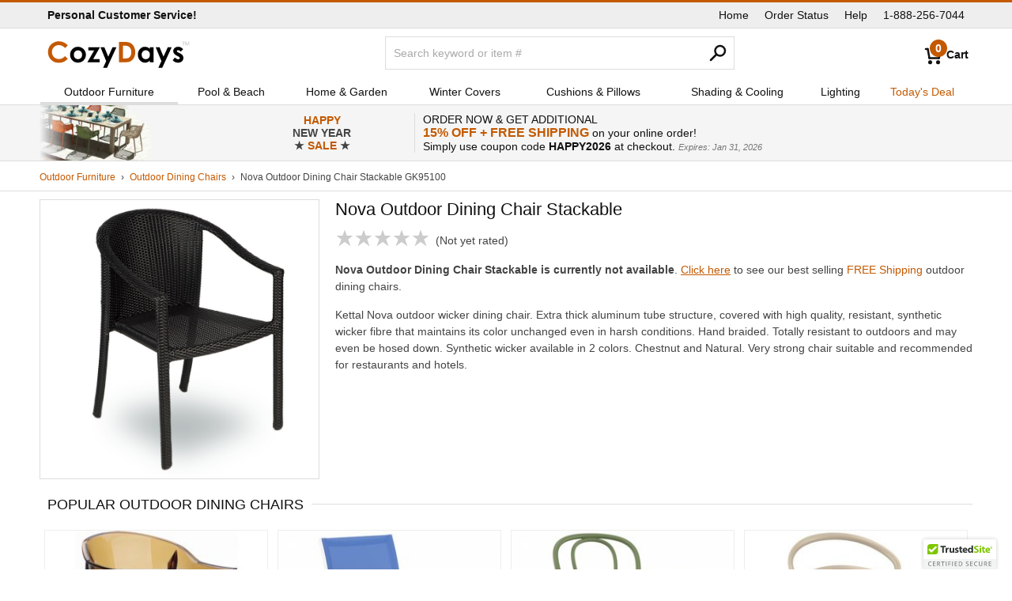

--- FILE ---
content_type: text/html
request_url: https://www.cozydays.com/outdoor-furniture/dining-chairs/nova-outdoor-dining-chair-stackable-2036.html
body_size: 8093
content:
<!DOCTYPE html><html dir="ltr" lang="en-US" xml:lang="en-US" xmlns="http://www.w3.org/1999/xhtml" xmlns:og="http://ogp.me/ns#"><head><script async src="https://www.googletagmanager.com/gtag/js?id=UA-17318556-1"></script><script>window.dataLayer = window.dataLayer || []; function gtag() { dataLayer.push(arguments); }; gtag('js', new Date()); gtag('config', 'UA-17318556-1');</script><meta http-equiv="content-type" content="text/html;charset=windows-1252"/><meta http-equiv="X-UA-Compatible" content="IE=edge"/><title>Nova Outdoor Dining Chair Stackable GK95100 | CozyDays</title><meta name="description" content="Shop for Nova Outdoor Dining Chair Stackable GK95100 to match your style and budget at CozyDays 002036."/><meta name="author" content="CozyDays.com"/><meta name="google" content="notranslate"/><meta name="copyright" content="&copy;2026 CozyDays Inc."/><meta name="viewport" content="width=device-width, height=device-height, user-scalable=no,initial-scale=1, maximum-scale=1, minimum-scale=1"/><meta property="og:image" content="https://www.cozydays.com/img/2/500/Nova-Outdoor-Dining-Chair-Stackable-GK95100.jpg"/><meta property="og:site_name" content="CozyDays"/><meta property="twitter:account_id" content="124238146"/><meta name="twitter:image" content="https://www.cozydays.com/img/2/500/Nova-Outdoor-Dining-Chair-Stackable-GK95100.jpg"/><meta name="twitter:card" content="summary_large_image"/><meta name="twitter:site" content="@CozyDaysSocial"/><meta property="og:title" content="Nova Outdoor Dining Chair Stackable GK95100"/><meta property="og:description" content="Shop for Nova Outdoor Dining Chair Stackable GK95100 to match your style and budget at CozyDays 002036."/><meta property="og:url" content="https://www.cozydays.com/outdoor-furniture/dining-chairs/nova-outdoor-dining-chair-stackable-2036.html"/><meta property="og:type" content="product"/><meta property="product:availability" content="out of stock"/><meta property="product:price:currency" content="USD"/><link rel="canonical" href="https://www.cozydays.com/outdoor-furniture/dining-chairs/nova-outdoor-dining-chair-stackable-2036.html"/><link rel="image_src" media="all" href="/img/2/500/Nova-Outdoor-Dining-Chair-Stackable-GK95100.jpg"/><link href="/css/style.css" rel="stylesheet" media="all" type="text/css"/><link href="/manifest.json" rel="manifest"/><meta content="/browserconfig.xml" name="msapplication-config"/></head><body><div id="top-bar"><div class="fix-w"><div id="top-msg"></div><div id="nav-top"></div></div></div><div id="header"><div class="fix-w"><div id="logo"><a href="https://www.cozydays.com/"><svg width="100%" height="100%" viewBox="0 0 180 36" version="1.1" xmlns="http://www.w3.org/2000/svg" xmlns:xlink="http://www.w3.org/1999/xlink" xml:space="preserve" xmlns:serif="http://www.serif.com/" style="fill-rule:evenodd;clip-rule:evenodd;stroke-linejoin:round;stroke-miterlimit:2;"><g><path d="M174.53,6.59l0.598,0l0,-3.95l0.013,0l1.483,3.95l0.539,0l1.484,-3.95l0.013,0l0,3.95l0.599,0l-0,-4.748l-0.865,-0l-1.502,3.991l-1.498,-3.991l-0.863,-0l-0,4.748Z" style="fill:#c2c2c2;fill-rule:nonzero;"/><path d="M171.777,6.59l0.631,0l0,-4.216l1.583,0l0,-0.532l-3.797,0l0,0.532l1.583,0l0,4.216Z" style="fill:#c2c2c2;fill-rule:nonzero;"/><path d="M171.618,11.303l-2.971,2.971c-1.207,-1.196 -2.301,-1.793 -3.286,-1.793c-0.539,0 -0.962,0.114 -1.265,0.342c-0.305,0.229 -0.457,0.513 -0.457,0.853c-0,0.258 0.096,0.495 0.289,0.712c0.194,0.217 0.671,0.513 1.433,0.888l1.757,0.879c1.853,0.914 3.123,1.845 3.815,2.794c0.692,0.95 1.038,2.063 1.038,3.34c-0,1.7 -0.625,3.117 -1.873,4.254c-1.248,1.137 -2.921,1.705 -5.019,1.705c-2.788,-0 -5.015,-1.09 -6.68,-3.269l2.954,-3.217c0.563,0.656 1.221,1.186 1.978,1.591c0.755,0.404 1.426,0.606 2.012,0.606c0.632,-0 1.142,-0.152 1.529,-0.457c0.387,-0.305 0.581,-0.656 0.581,-1.055c-0,-0.738 -0.697,-1.458 -2.093,-2.162l-1.616,-0.808c-3.094,-1.559 -4.641,-3.51 -4.641,-5.854c-0,-1.511 0.583,-2.803 1.749,-3.876c1.166,-1.072 2.657,-1.608 4.474,-1.608c1.242,-0 2.411,0.272 3.507,0.817c1.096,0.545 2.024,1.327 2.786,2.347Z" style="fill-rule:nonzero;"/><path d="M136.907,8.631l4.903,0l4.968,12l5.482,-12l4.918,0l-11.978,26.121l-4.956,-0l3.932,-8.423l-7.27,-17.698Z" style="fill-rule:nonzero;"/><path d="M129.378,8.631l4.799,0l0,19.125l-4.799,0l0,-2.021c-0.937,0.89 -1.876,1.532 -2.818,1.924c-0.943,0.393 -1.964,0.589 -3.064,0.589c-2.47,0 -4.606,-0.958 -6.409,-2.874c-1.802,-1.916 -2.703,-4.298 -2.703,-7.145c0,-2.953 0.873,-5.373 2.617,-7.26c1.743,-1.887 3.861,-2.83 6.355,-2.83c1.147,0 2.224,0.217 3.23,0.65c1.007,0.434 1.938,1.084 2.792,1.951l0,-2.109Zm-5.045,3.938c-1.483,0 -2.715,0.524 -3.697,1.573c-0.981,1.049 -1.471,2.393 -1.471,4.034c0,1.652 0.499,3.012 1.498,4.078c0.998,1.067 2.228,1.6 3.687,1.6c1.507,0 2.757,-0.525 3.751,-1.573c0.991,-1.049 1.488,-2.423 1.488,-4.123c0,-1.664 -0.497,-3.011 -1.488,-4.043c-0.993,-1.031 -2.249,-1.546 -3.767,-1.546Z" style="fill-rule:nonzero;"/><path d="M90.6,1.899l5.831,0c3.759,0 6.551,0.465 8.378,1.397c1.826,0.932 3.331,2.446 4.514,4.544c1.182,2.098 1.773,4.547 1.773,7.348c0,1.992 -0.33,3.823 -0.992,5.493c-0.661,1.67 -1.575,3.056 -2.74,4.157c-1.165,1.102 -2.426,1.863 -3.784,2.285c-1.359,0.422 -3.712,0.633 -7.061,0.633l-5.919,0l0,-25.857Zm4.887,4.746l0,16.312l2.285,0c2.25,0 3.882,-0.258 4.896,-0.774c1.013,-0.516 1.843,-1.384 2.487,-2.604c0.645,-1.22 0.967,-2.722 0.967,-4.505c0,-2.745 -0.768,-4.875 -2.303,-6.388c-1.383,-1.361 -3.603,-2.041 -6.662,-2.041l-1.67,0Z" style="fill:#c35900;fill-rule:nonzero;"/><path d="M67.051,8.631l4.904,0l4.967,12l5.482,-12l4.918,0l-11.978,26.121l-4.956,-0l3.933,-8.423l-7.27,-17.698Z" style="fill-rule:nonzero;"/><path d="M51.805,8.631l14.643,0l-8.592,15.065l8.1,0l0,4.06l-15.469,0l8.632,-15.064l-7.314,0l0,-4.061Z" style="fill-rule:nonzero;"/><path d="M38.552,8.139c1.804,0 3.501,0.451 5.088,1.353c1.588,0.903 2.828,2.127 3.718,3.674c0.891,1.547 1.336,3.217 1.336,5.01c0,1.805 -0.448,3.492 -1.345,5.063c-0.896,1.57 -2.118,2.797 -3.665,3.682c-1.546,0.885 -3.252,1.327 -5.115,1.327c-2.742,0 -5.083,-0.975 -7.022,-2.926c-1.94,-1.952 -2.909,-4.322 -2.909,-7.111c0,-2.988 1.095,-5.478 3.287,-7.471c1.921,-1.734 4.13,-2.601 6.627,-2.601Zm0.079,4.517c-1.491,0 -2.733,0.519 -3.724,1.556c-0.992,1.037 -1.488,2.364 -1.488,3.982c0,1.664 0.49,3.011 1.47,4.043c0.98,1.031 2.222,1.546 3.724,1.546c1.503,0 2.753,-0.521 3.751,-1.564c0.997,-1.043 1.496,-2.385 1.496,-4.025c0,-1.641 -0.49,-2.974 -1.47,-3.999c-0.98,-1.026 -2.233,-1.539 -3.759,-1.539Z" style="fill-rule:nonzero;"/><path d="M25.79,6.443l-3.442,3.282c-2.342,-2.476 -4.977,-3.713 -7.904,-3.713c-2.47,0 -4.551,0.845 -6.243,2.534c-1.692,1.689 -2.538,3.771 -2.538,6.246c0,1.725 0.375,3.255 1.124,4.593c0.749,1.337 1.809,2.387 3.179,3.149c1.37,0.763 2.893,1.144 4.566,1.144c1.43,-0 2.735,-0.267 3.918,-0.801c1.182,-0.533 2.482,-1.504 3.899,-2.912l3.335,3.482c-1.909,1.864 -3.713,3.157 -5.414,3.878c-1.699,0.721 -3.638,1.081 -5.818,1.081c-4.019,-0 -7.31,-1.274 -9.869,-3.823c-2.561,-2.549 -3.842,-5.815 -3.842,-9.8c0.001,-2.578 0.583,-4.869 1.749,-6.873c1.166,-2.004 2.837,-3.615 5.011,-4.834c2.173,-1.218 4.514,-1.828 7.021,-1.828c2.134,-0 4.187,0.451 6.162,1.352c1.975,0.9 3.677,2.182 5.107,3.843Z" style="fill:#c35900;fill-rule:nonzero;"/></g></svg></a></div><div id="cart"><a href="#"><span id="cart-count" class="round">0</span><span id="cart-title">Cart</span></a></div><div id="search"><div><form id="form-src"><label for="q" class="noshow">Search</label><input type="text" name="q" id="q" size="20" maxlength="50" value="" placeholder="Search keyword or item #"/><button type="submit" id="btn-src"></button></form></div></div></div></div><input type="checkbox" id="nav-btn" value="1"/><label class="switch" for="nav-btn"><span class="navicon"></span></label><div id="nav" class="nav"><ul class="fix-w table-nf"><li class="nav-title cell"></li><li class="cell"><a href="/outdoor-furniture/" class="rev t">Outdoor Furniture</a></li><li class="cell"><a href="/pool-beach/" class="rev">Pool &amp; Beach</a></li><li class="cell"><a href="/home-garden/" class="rev">Home &amp; Garden</a></li><li class="cell"><a href="/patio-furniture-covers/" class="rev">Winter Covers</a></li><li class="cell"><a href="/patio-furniture-cushions/" class="rev">Cushions &amp; Pillows</a></li><li class="cell"><a href="/shading-cooling/" class="rev">Shading &amp; Cooling</a></li><li class="cell"><a href="/lighting/" class="rev">Lighting</a></li><li class="cell"><a href="/daily-deal/">Today&#39;s Deal</a></li></ul></div><div id="promo"></div><div id="breadcrumbs"><div class="fix-w"><ol><li><a href="/outdoor-furniture/">Outdoor Furniture</a></li><li><a href="/outdoor-furniture/dining-chairs/">Outdoor Dining Chairs</a></li><li><span>Nova Outdoor Dining Chair Stackable GK95100</span></li></ol></div></div><div class="table fix-w clear-fix"><div id="images-na" class="cell"><div id="prd-image"><img srcset="/img/2/300/Nova-Outdoor-Dining-Chair-Stackable-GK95100.jpg 300w, /img/2/400/Nova-Outdoor-Dining-Chair-Stackable-GK95100.jpg 400w, /img/2/500/Nova-Outdoor-Dining-Chair-Stackable-GK95100.jpg 500w, /img/2/Nova-Outdoor-Dining-Chair-Stackable-GK95100.jpg 800w" src="/img/2/500/Nova-Outdoor-Dining-Chair-Stackable-GK95100.jpg" alt="Nova Outdoor Dining Chair Stackable GK95100" id="main-img"/></div></div><div id="summary-na" class="cell"><h1>Nova Outdoor Dining Chair Stackable</h1><div class="rating"><span class="stars"></span> <span class="review-count">Not yet rated</span></div><p><span class="b">Nova Outdoor Dining Chair Stackable is currently not available</span>. <a href="#" onclick="goTO('na-ts');return false;">Click here</a> to see our best selling <span class="brick">FREE Shipping</span> outdoor dining chairs.</p><p>Kettal Nova outdoor wicker dining chair. Extra thick aluminum tube structure, covered with high quality, resistant, synthetic wicker fibre that maintains its color unchanged even in harsh conditions. Hand braided. Totally resistant to outdoors and may even be hosed down. Synthetic wicker available in 2 colors. Chestnut and Natural. Very strong chair suitable and recommended for restaurants and hotels.</p><div class="clear-fix">&nbsp;</div></div></div><div id="details" class="fix-w"><div id="prd-desc"></div><div class="hdr" id="na-ts"><div class="hdr-hr"></div><h2 class="hdr-title-l">Popular Outdoor Dining Chairs</h4></div><ul class="items"><li class="item-4"><a href="/outdoor-furniture/dining-chairs/carmen-dining-armchair-black-transparent-amber-back-23221.html"><img loading="lazy" srcset="/img/16/150/Carmen-Dining-Armchair-Black-Transparent-Amber-Back-ISP059.jpg 150w, /img/16/200/Carmen-Dining-Armchair-Black-Transparent-Amber-Back-ISP059.jpg 200w, /img/16/300/Carmen-Dining-Armchair-Black-Transparent-Amber-Back-ISP059.jpg 300w" src="/img/16/300/Carmen-Dining-Armchair-Black-Transparent-Amber-Back-ISP059.jpg" alt="Carmen Dining Armchair Black with Transparent Amber Back ISP059" class="prd-img"/><div class="prd-title">Carmen Dining Armchair Black with Transparent Amber Back</div><div class="prd-colors"><span class="noshow">Color options:</span> <i class="round colors16 c-16-black"></i><i class="round colors16 c-16-transparent-amber"></i><i class="round colors16 c-16-transparent-black"></i><i class="round colors16 c-16-transparent-clearglass"></i><i class="round colors16 c-16-white"></i> +3 more</div><div class="prd-rating"><span class="stars"><span style="width:100%">Rated 5.0</span></span> <span class="review-count">2</span></div><div class="prd-pricing"><div class="prd-price" aria-label="Price: $198.00"><span class="noshow">Sale Price</span> <i>$</i>198</div><div class="prd-list-price g"><span class="noshow">List price</span> $335</div><div class="prd-saving brick b">Save 41%</div></div><div class="prd-shipping-info">Ships in 24 hours</div></a></li><li class="item-4"><a href="/outdoor-furniture/dining-chairs/pacific-sling-arm-chair-white-frame-blue-sling-4904.html"><img loading="lazy" srcset="/img/16/150/Pacific-Sling-Arm-Chair-White-Frame-Blue-Sling-ISP023.jpg 150w, /img/16/200/Pacific-Sling-Arm-Chair-White-Frame-Blue-Sling-ISP023.jpg 200w, /img/16/300/Pacific-Sling-Arm-Chair-White-Frame-Blue-Sling-ISP023.jpg 300w" src="/img/16/300/Pacific-Sling-Arm-Chair-White-Frame-Blue-Sling-ISP023.jpg" alt="Pacific Sling Arm Chair White Frame Blue Sling ISP023" class="prd-img"/><div class="prd-title">Pacific Sling Arm Chair White Frame Blue Sling</div><div class="prd-colors"><span class="noshow">Color options:</span> <i class="round colors16 c-16-black"></i><i class="round colors16 c-16-dark-gray"></i><i class="round colors16 c-16-taupe"></i><i class="round colors16 c-16-white"></i><i class="round colors16 c-16-blue"></i> +1 more</div><div class="prd-rating"><span class="stars"><span style="width:96%">Rated 4.8</span></span> <span class="review-count">10</span></div><div class="prd-pricing"><div class="prd-price" aria-label="Price: $198.00"><span class="noshow">Sale Price</span> <i>$</i>198</div><div class="prd-list-price g"><span class="noshow">List price</span> $325</div><div class="prd-saving brick b">Save 39%</div></div><div class="prd-shipping-info">Ships in 24 hours</div></a></li><li class="item-4"><a href="/outdoor-furniture/dining-chairs/victor-xl-resin-outdoor-arm-chair-olive-green-4747.html"><img loading="lazy" srcset="/img/16/150/Victor-XL-Resin-Outdoor-Arm-Chair-Olive-Green-ISP253.jpg 150w, /img/16/200/Victor-XL-Resin-Outdoor-Arm-Chair-Olive-Green-ISP253.jpg 200w, /img/16/300/Victor-XL-Resin-Outdoor-Arm-Chair-Olive-Green-ISP253.jpg 300w" src="/img/16/300/Victor-XL-Resin-Outdoor-Arm-Chair-Olive-Green-ISP253.jpg" alt="Victor XL Resin Outdoor Arm Chair Olive Green ISP253" class="prd-img"/><div class="prd-title">Victor XL Resin Outdoor Arm Chair Olive Green</div><div class="prd-colors"><span class="noshow">Color options:</span> <i class="round colors16 c-16-black"></i><i class="round colors16 c-16-dark-gray"></i><i class="round colors16 c-16-taupe"></i><i class="round colors16 c-16-olive-green"></i><i class="round colors16 c-16-white"></i></div><div class="prd-rating"></div><div class="prd-pricing"><div class="prd-price" aria-label="Price: $140.00"><span class="noshow">Sale Price</span> <i>$</i>140</div><div class="prd-list-price g"><span class="noshow">List price</span> $255</div><div class="prd-saving brick b">Save 45%</div></div><div class="prd-shipping-info">Ships in 24 hours</div></a></li><li class="item-4"><a href="/outdoor-furniture/dining-chairs/pia-outdoor-dining-chair-taupe-27103.html"><img loading="lazy" srcset="/img/16/150/Pia-Outdoor-Dining-Chair-Taupe-ISP086.jpg 150w, /img/16/200/Pia-Outdoor-Dining-Chair-Taupe-ISP086.jpg 200w, /img/16/300/Pia-Outdoor-Dining-Chair-Taupe-ISP086.jpg 300w" src="/img/16/300/Pia-Outdoor-Dining-Chair-Taupe-ISP086.jpg" alt="Pia Outdoor Dining Chair Taupe ISP086" class="prd-img"/><div class="prd-title">Pia Outdoor Dining Chair Taupe</div><div class="prd-colors"><span class="noshow">Color options:</span> <i class="round colors16 c-16-black"></i><i class="round colors16 c-16-dark-gray"></i><i class="round colors16 c-16-taupe"></i><i class="round colors16 c-16-red"></i><i class="round colors16 c-16-white"></i> +1 more</div><div class="prd-rating"></div><div class="prd-pricing"><div class="prd-price" aria-label="Price: $140.00"><span class="noshow">Sale Price</span> <i>$</i>140</div><div class="prd-list-price g"><span class="noshow">List price</span> $235</div><div class="prd-saving brick b">Save 40%</div></div><div class="prd-shipping-info">Ships in 24 hours</div></a></li><li class="item-4"><a href="/outdoor-furniture/dining-chairs/helen-resin-outdoor-chair-dark-gray-5736.html"><img loading="lazy" srcset="/img/16/150/Helen-Resin-Outdoor-Chair-Dark-Gray-ISP284.jpg 150w, /img/16/200/Helen-Resin-Outdoor-Chair-Dark-Gray-ISP284.jpg 200w, /img/16/300/Helen-Resin-Outdoor-Chair-Dark-Gray-ISP284.jpg 300w" src="/img/16/300/Helen-Resin-Outdoor-Chair-Dark-Gray-ISP284.jpg" alt="Helen Resin Outdoor Chair Dark Gray ISP284" class="prd-img"/><div class="prd-title">Helen Resin Outdoor Chair Dark Gray</div><div class="prd-colors"><span class="noshow">Color options:</span> <i class="round colors16 c-16-black"></i><i class="round colors16 c-16-dark-gray"></i><i class="round colors16 c-16-taupe"></i><i class="round colors16 c-16-marsala"></i><i class="round colors16 c-16-olive-green"></i> +1 more</div><div class="prd-rating"></div><div class="prd-pricing"><div class="prd-price" aria-label="Price: $140.00"><span class="noshow">Sale Price</span> <i>$</i>140</div><div class="prd-list-price g"><span class="noshow">List price</span> $235</div><div class="prd-saving brick b">Save 40%</div></div><div class="prd-shipping-info">Ships in 24 hours</div></a></li><li class="item-4"><a href="/outdoor-furniture/dining-chairs/air-xl-outdoor-dining-arm-chair-white-25378.html"><img loading="lazy" srcset="/img/16/150/Air-XL-Outdoor-Dining-Arm-Chair-White-ISP007.jpg 150w, /img/16/200/Air-XL-Outdoor-Dining-Arm-Chair-White-ISP007.jpg 200w, /img/16/300/Air-XL-Outdoor-Dining-Arm-Chair-White-ISP007.jpg 300w" src="/img/16/300/Air-XL-Outdoor-Dining-Arm-Chair-White-ISP007.jpg" alt="Air XL Outdoor Dining Arm Chair White ISP007" class="prd-img"/><div class="prd-title">Air XL Outdoor Dining Arm Chair White</div><div class="prd-colors"><span class="noshow">Color options:</span> <i class="round colors16 c-16-black"></i><i class="round colors16 c-16-dark-gray"></i><i class="round colors16 c-16-taupe"></i><i class="round colors16 c-16-orange"></i><i class="round colors16 c-16-red"></i> +3 more</div><div class="prd-rating"><span class="stars"><span style="width:100%">Rated 5.0</span></span> <span class="review-count">10</span></div><div class="prd-pricing"><div class="prd-price" aria-label="Price: $190.00"><span class="noshow">Sale Price</span> <i>$</i>190</div><div class="prd-list-price g"><span class="noshow">List price</span> $330</div><div class="prd-saving brick b">Save 42%</div></div><div class="prd-shipping-info">Ships in 24 hours</div></a></li><li class="item-4"><a href="/outdoor-furniture/dining-chairs/plus-outdoor-dining-arm-chair-black-27123.html"><img loading="lazy" srcset="/img/16/150/Plus-Outdoor-Dining-Arm-Chair-Black-ISP093.jpg 150w, /img/16/200/Plus-Outdoor-Dining-Arm-Chair-Black-ISP093.jpg 200w, /img/16/300/Plus-Outdoor-Dining-Arm-Chair-Black-ISP093.jpg 300w" src="/img/16/300/Plus-Outdoor-Dining-Arm-Chair-Black-ISP093.jpg" alt="Plus Outdoor Dining Arm Chair Black ISP093" class="prd-img"/><div class="prd-title">Plus Outdoor Dining Arm Chair Black</div><div class="prd-colors"><span class="noshow">Color options:</span> <i class="round colors16 c-16-black"></i><i class="round colors16 c-16-red"></i><i class="round colors16 c-16-white"></i></div><div class="prd-rating"><span class="stars"><span style="width:100%">Rated 5.0</span></span> <span class="review-count">2</span></div><div class="prd-pricing"><div class="prd-price" aria-label="Price: $90.00"><span class="noshow">Sale Price</span> <i>$</i>90</div><div class="prd-list-price g"><span class="noshow">List price</span> $220</div><div class="prd-saving brick b">Save 59%</div></div><div class="prd-shipping-info">Ships in 24 hours</div></a></li><li class="item-4"><a href="/outdoor-furniture/dining-chairs/snow-modern-dining-chair-black-27085.html"><img loading="lazy" srcset="/img/16/150/Snow-Modern-Dining-Chair-Black-ISP092.jpg 150w, /img/16/200/Snow-Modern-Dining-Chair-Black-ISP092.jpg 200w, /img/16/300/Snow-Modern-Dining-Chair-Black-ISP092.jpg 300w" src="/img/16/300/Snow-Modern-Dining-Chair-Black-ISP092.jpg" alt="Snow Modern Dining Chair Black ISP092" class="prd-img"/><div class="prd-title">Snow Modern Dining Chair Black</div><div class="prd-colors"><span class="noshow">Color options:</span> <i class="round colors16 c-16-black"></i><i class="round colors16 c-16-dark-gray"></i><i class="round colors16 c-16-taupe"></i><i class="round colors16 c-16-marsala"></i><i class="round colors16 c-16-olive-green"></i> +3 more</div><div class="prd-rating"><span class="stars"><span style="width:94%">Rated 4.7</span></span> <span class="review-count">3</span></div><div class="prd-pricing"><div class="prd-price" aria-label="Price: $130.00"><span class="noshow">Sale Price</span> <i>$</i>130</div><div class="prd-list-price g"><span class="noshow">List price</span> $220</div><div class="prd-saving brick b">Save 41%</div></div><div class="prd-shipping-info">Ships in 24 hours</div></a></li></ul><div class="clear-fix">&nbsp;</div><div class="hdr"><div class="hdr-hr"></div><h2 class="hdr-title-l">Specs</h2></div><div id="prd-specs"><ul><li><span>Product ID:</span> 002036</li><li><span>SKU:</span> GK95100</li><li><span>Material:</span> <a href="/outdoor-furniture/outdoor-wicker/">Outdoor Wicker</a></li><li><span>Stackable:</span> Yes</li><li><span>Chair Dimensions:</span> 24&quot;D &times; 24&quot;W &times; 32&quot;H</li><li><span>Chair Weight:</span> 25 lbs.</li></ul></div><div class="hdr"><div class="hdr-hr"></div><h4 class="hdr-title-l">Related Buying Guides</h4></div><div class="prd-section"><ul class="related-links"><li><a href="/guides/patio-furniture-materials.html">Patio Furniture Materials</a></li></ul></div><div class="hdr"><div class="hdr-hr"></div><h4 class="hdr-title-l">Related Shopping Categories</h4></div><div class="prd-section"><ul class="related-links"><li><a href="/outdoor-furniture/dining-chairs/resin.html">Resin Outdoor Dining Chairs</a></li><li><a href="/outdoor-furniture/dining-chairs/aluminum.html">Aluminum Outdoor Dining Chairs</a></li><li><a href="/outdoor-furniture/dining-chairs/white.html">White Outdoor Dining Chairs</a></li><li><a href="/outdoor-furniture/bistro-chairs/">Bistro Chairs</a></li><li><a href="/outdoor-furniture/cafe-chairs/">Cafe Chairs</a></li><li><a href="/outdoor-furniture/outdoor-chairs/">Outdoor Chairs</a></li><li><a href="/outdoor-furniture/outdoor-restaurant-chairs/">Outdoor Restaurant Chairs</a></li><li><a href="/outdoor-furniture/patio-chairs/">Patio Chairs</a></li><li><a href="/outdoor-furniture/plastic-outdoor-chairs/">Plastic Outdoor Chairs</a></li><li><a href="/outdoor-furniture/stacking-outdoor-chairs/">Stacking Outdoor Chairs</a></li><li><a href="/outdoor-furniture/white-patio-chairs/">White Patio Chairs</a></li><li><a href="/outdoor-furniture/white-patio-furniture/">White Patio Furniture</a></li><li><a href="/outdoor-furniture/yogurt-shop-chairs/">Yogurt Shop Chairs</a></li></ul></div><hr/><div id="adsense"><div></div><script defer src="https://pagead2.googlesyndication.com/pagead/js/adsbygoogle.js"></script><ins class="adsbygoogle" style="display:block" data-ad-client="ca-pub-2492765458978240" data-ad-slot="2244896154" data-ad-format="auto" data-full-width-responsive="true"></ins><script>(adsbygoogle=window.adsbygoogle||[]).push({});</script></div></div><div id="footer"><div class="table fix-w"><div class="cell"><ul></ul></div><div class="cell"><div id="call-us">Call us at 1-888-256-7044<br/><abbr title="Monday">Mon</abbr> - <abbr title="Friday">Fri</abbr>: 9am to 5pm <abbr title="Eastern Standard Time">EST</abbr></div><div id="social"></div></div></div><div class="table fix-w"><div class="cell"><p>&copy; 2002 - 2026 CozyDays Inc. Miami, FL 33147</p></div></div></div><script src="/js/jquery-3.5.1.min.js" type="text/javascript"></script><script src="/js/scripts.js" type="text/javascript"></script><script src="/js/product.js" type="text/javascript"></script><script type="application/ld+json">{"@context": "https://schema.org/","@type": "Product","name": "Nova Outdoor Dining Chair Stackable","image": "https://www.cozydays.com/img/2/500/Nova-Outdoor-Dining-Chair-Stackable-GK95100.jpg","description": "Kettal Nova outdoor wicker dining chair. Extra thick aluminum tube structure, covered with high quality, resistant, synthetic wicker fibre that maintains its color unchanged even in harsh conditions. Hand braided. Totally resistant to outdoors and may even be hosed down. Synthetic wicker available in 2 colors. Chestnut and Natural. Very strong chair suitable and recommended for restaurants and hotels.","sku": "002036","productID": "GK95100","mpn": "GK95100","brand": {"@type": "Brand","name": "Generic Outdoor Dining Chairs"},"url": "https://www.cozydays.com/outdoor-furniture/dining-chairs/nova-outdoor-dining-chair-stackable-2036.html","offers": {"@type": "Offer","priceCurrency": "USD","price": "630.00","priceValidUntil": "2026-07-18","url": "https://www.cozydays.com/outdoor-furniture/dining-chairs/nova-outdoor-dining-chair-stackable-2036.html","itemCondition": "NewCondition","availability": "OutOfStock","seller": {"@type": "Organization","name": "CozyDays"}}}</script><script type="application/ld+json">{"@context":"http://schema.org","@type":"BreadcrumbList","itemListElement":[{"@type":"ListItem","position":0,"item":{"@id":"https://www.cozydays.com/outdoor-furniture/","name":"Outdoor Furniture"}},{"@type":"ListItem","position":1,"item":{"@id":"https://www.cozydays.com/outdoor-furniture/dining-chairs/","name":"Outdoor Dining Chairs"}},{"@type":"ListItem","position":2,"item":{"@id":"https://www.cozydays.com/outdoor-furniture/dining-chairs/nova-outdoor-dining-chair-stackable-2036.html","name":"Nova Outdoor Dining Chair Stackable GK95100","image": "https://www.cozydays.com/img/2/500/Nova-Outdoor-Dining-Chair-Stackable-GK95100.jpg"}}]}</script><script type="application/ld+json">{"@context":"http://schema.org","@type":"WebSite","name":"CozyDays","alternateName": "CozyDays.com","url":"https://www.cozydays.com/"}</script><link href="/css/print.css" rel="stylesheet" media="print" type="text/css"/><link href="/css/colors.css" rel="stylesheet" type="text/css"/><script type="text/javascript" src="https://cdn.ywxi.net/js/1.js" defer></script></body></html>

--- FILE ---
content_type: text/html; charset=utf-8
request_url: https://www.google.com/recaptcha/api2/aframe
body_size: 267
content:
<!DOCTYPE HTML><html><head><meta http-equiv="content-type" content="text/html; charset=UTF-8"></head><body><script nonce="qqCISul7wLf-kvlSpv5Hyg">/** Anti-fraud and anti-abuse applications only. See google.com/recaptcha */ try{var clients={'sodar':'https://pagead2.googlesyndication.com/pagead/sodar?'};window.addEventListener("message",function(a){try{if(a.source===window.parent){var b=JSON.parse(a.data);var c=clients[b['id']];if(c){var d=document.createElement('img');d.src=c+b['params']+'&rc='+(localStorage.getItem("rc::a")?sessionStorage.getItem("rc::b"):"");window.document.body.appendChild(d);sessionStorage.setItem("rc::e",parseInt(sessionStorage.getItem("rc::e")||0)+1);localStorage.setItem("rc::h",'1768956459822');}}}catch(b){}});window.parent.postMessage("_grecaptcha_ready", "*");}catch(b){}</script></body></html>